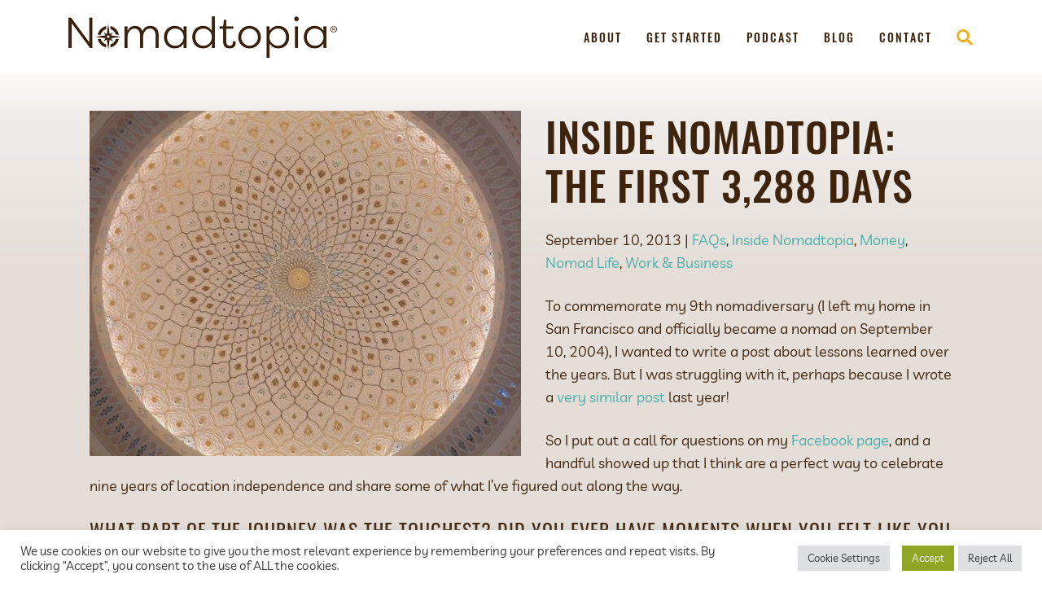

--- FILE ---
content_type: text/html; charset=UTF-8
request_url: https://www.nomadtopia.com/first-3288-days/
body_size: 19154
content:
<!DOCTYPE html><html lang="en-US"><head><meta charset="UTF-8" /><meta name='viewport' content='width=device-width, initial-scale=1.0' /><meta http-equiv='X-UA-Compatible' content='IE=edge' /><link rel="profile" href="https://gmpg.org/xfn/11" /> <script>var et_site_url='https://www.nomadtopia.com';var et_post_id='3658';function et_core_page_resource_fallback(a,b){"undefined"===typeof b&&(b=a.sheet.cssRules&&0===a.sheet.cssRules.length);b&&(a.onerror=null,a.onload=null,a.href?a.href=et_site_url+"/?et_core_page_resource="+a.id+et_post_id:a.src&&(a.src=et_site_url+"/?et_core_page_resource="+a.id+et_post_id))} </script><meta name='robots' content='index, follow, max-image-preview:large, max-snippet:-1, max-video-preview:-1' /> <!-- This site is optimized with the Yoast SEO plugin v26.5 - https://yoast.com/wordpress/plugins/seo/ --><title>Inside Nomadtopia: The First 3,288 Days - Nomadtopia</title><link rel="preconnect" href="https://fonts.gstatic.com/" crossorigin/><link rel="preconnect" href="https://fonts.googleapis.com"/><style type="text/css">@font-face {
 font-family: 'Open Sans';
 font-style: normal;
 font-weight: 400;
 font-stretch: normal;
 font-display: swap;
 src: url(https://fonts.gstatic.com/s/opensans/v44/memSYaGs126MiZpBA-UvWbX2vVnXBbObj2OVZyOOSr4dVJWUgsjZ0B4gaVc.ttf) format('truetype');
}
@font-face {
 font-family: 'Open Sans';
 font-style: normal;
 font-weight: 700;
 font-stretch: normal;
 font-display: swap;
 src: url(https://fonts.gstatic.com/s/opensans/v44/memSYaGs126MiZpBA-UvWbX2vVnXBbObj2OVZyOOSr4dVJWUgsg-1x4gaVc.ttf) format('truetype');
}
@font-face {
 font-family: 'Oswald';
 font-style: normal;
 font-weight: 500;
 font-display: swap;
 src: url(https://fonts.gstatic.com/s/oswald/v57/TK3_WkUHHAIjg75cFRf3bXL8LICs18NvsUZiYA.ttf) format('truetype');
} </style><link rel="stylesheet" id="siteground-optimizer-combined-css-57d5126814ed1a36c786c691b05016b9" href="https://www.nomadtopia.com/wp-content/uploads/siteground-optimizer-assets/siteground-optimizer-combined-css-57d5126814ed1a36c786c691b05016b9.css" media="all" /><link rel="canonical" href="https://www.nomadtopia.com/first-3288-days/" /><meta property="og:locale" content="en_US" /><meta property="og:type" content="article" /><meta property="og:title" content="Inside Nomadtopia: The First 3,288 Days - Nomadtopia" /><meta property="og:description" content="Answers to some FAQs to celebrate nine years of location independence and share some of what I&#039;ve figured out along the way." /><meta property="og:url" content="https://www.nomadtopia.com/first-3288-days/" /><meta property="og:site_name" content="Nomadtopia" /><meta property="article:published_time" content="2013-09-10T12:50:15+00:00" /><meta property="article:modified_time" content="2022-02-25T00:28:24+00:00" /><meta property="og:image" content="https://www.nomadtopia.com/wp-content/uploads/2013/09/IMG_20130811_171323.jpg" /><meta property="og:image:width" content="640" /><meta property="og:image:height" content="480" /><meta property="og:image:type" content="image/jpeg" /><meta name="author" content="Amy Scott" /><meta name="twitter:label1" content="Written by" /><meta name="twitter:data1" content="Amy Scott" /><meta name="twitter:label2" content="Est. reading time" /><meta name="twitter:data2" content="8 minutes" /> <script type="application/ld+json" class="yoast-schema-graph">{"@context":"https://schema.org","@graph":[{"@type":"WebPage","@id":"https://www.nomadtopia.com/first-3288-days/","url":"https://www.nomadtopia.com/first-3288-days/","name":"Inside Nomadtopia: The First 3,288 Days - Nomadtopia","isPartOf":{"@id":"https://www.nomadtopia.com/#website"},"primaryImageOfPage":{"@id":"https://www.nomadtopia.com/first-3288-days/#primaryimage"},"image":{"@id":"https://www.nomadtopia.com/first-3288-days/#primaryimage"},"thumbnailUrl":"https://www.nomadtopia.com/wp-content/uploads/2013/09/IMG_20130811_171323.jpg","datePublished":"2013-09-10T12:50:15+00:00","dateModified":"2022-02-25T00:28:24+00:00","author":{"@id":"https://www.nomadtopia.com/#/schema/person/828cd9de0539fd1dae733a99f5f573f8"},"breadcrumb":{"@id":"https://www.nomadtopia.com/first-3288-days/#breadcrumb"},"inLanguage":"en-US","potentialAction":[{"@type":"ReadAction","target":["https://www.nomadtopia.com/first-3288-days/"]}]},{"@type":"ImageObject","inLanguage":"en-US","@id":"https://www.nomadtopia.com/first-3288-days/#primaryimage","url":"https://www.nomadtopia.com/wp-content/uploads/2013/09/IMG_20130811_171323.jpg","contentUrl":"https://www.nomadtopia.com/wp-content/uploads/2013/09/IMG_20130811_171323.jpg","width":640,"height":480,"caption":"Ceiling dome at the Museum of Islamic Arts in Kuala Lumpur, Malaysia Photo by Amy Scott, all rights reserved"},{"@type":"BreadcrumbList","@id":"https://www.nomadtopia.com/first-3288-days/#breadcrumb","itemListElement":[{"@type":"ListItem","position":1,"name":"Home","item":"https://www.nomadtopia.com/"},{"@type":"ListItem","position":2,"name":"blog","item":"https://www.nomadtopia.com/blog2/"},{"@type":"ListItem","position":3,"name":"Inside Nomadtopia: The First 3,288 Days"}]},{"@type":"WebSite","@id":"https://www.nomadtopia.com/#website","url":"https://www.nomadtopia.com/","name":"Nomadtopia","description":"Location independence, long-term travel, and more","potentialAction":[{"@type":"SearchAction","target":{"@type":"EntryPoint","urlTemplate":"https://www.nomadtopia.com/?s={search_term_string}"},"query-input":{"@type":"PropertyValueSpecification","valueRequired":true,"valueName":"search_term_string"}}],"inLanguage":"en-US"},{"@type":"Person","@id":"https://www.nomadtopia.com/#/schema/person/828cd9de0539fd1dae733a99f5f573f8","name":"Amy Scott","image":{"@type":"ImageObject","inLanguage":"en-US","@id":"https://www.nomadtopia.com/#/schema/person/image/","url":"https://secure.gravatar.com/avatar/fe433d4939a1b0c0493f758b4ae1d1cc2e7bd66b96c8f4561308299d496c1626?s=96&d=mm&r=g","contentUrl":"https://secure.gravatar.com/avatar/fe433d4939a1b0c0493f758b4ae1d1cc2e7bd66b96c8f4561308299d496c1626?s=96&d=mm&r=g","caption":"Amy Scott"},"url":"https://www.nomadtopia.com/author/webnomad/"}]}</script> <!-- / Yoast SEO plugin. --><link rel='dns-prefetch' href='//fonts.googleapis.com' /><link href='https://fonts.gstatic.com' crossorigin rel='preconnect' /><link rel="alternate" type="application/rss+xml" title="Nomadtopia &raquo; Feed" href="https://www.nomadtopia.com/feed/" /><link rel="alternate" type="application/rss+xml" title="Nomadtopia &raquo; Comments Feed" href="https://www.nomadtopia.com/comments/feed/" /><link rel="alternate" title="oEmbed (JSON)" type="application/json+oembed" href="https://www.nomadtopia.com/wp-json/oembed/1.0/embed?url=https%3A%2F%2Fwww.nomadtopia.com%2Ffirst-3288-days%2F" /><link rel="alternate" title="oEmbed (XML)" type="text/xml+oembed" href="https://www.nomadtopia.com/wp-json/oembed/1.0/embed?url=https%3A%2F%2Fwww.nomadtopia.com%2Ffirst-3288-days%2F&#038;format=xml" /><link rel="preload" href="https://www.nomadtopia.com/wp-content/plugins/bb-plugin/fonts/fontawesome/5.15.4/webfonts/fa-solid-900.woff2" as="font" type="font/woff2" crossorigin="anonymous"><link rel="preload" href="https://www.nomadtopia.com/wp-content/plugins/bb-plugin/fonts/fontawesome/5.15.4/webfonts/fa-regular-400.woff2" as="font" type="font/woff2" crossorigin="anonymous"><link rel="preload" href="https://www.nomadtopia.com/wp-content/plugins/bb-plugin/fonts/fontawesome/5.15.4/webfonts/fa-brands-400.woff2" as="font" type="font/woff2" crossorigin="anonymous"> <style id='wp-img-auto-sizes-contain-inline-css'> img:is([sizes=auto i],[sizes^="auto," i]){contain-intrinsic-size:3000px 1500px}
/*# sourceURL=wp-img-auto-sizes-contain-inline-css */ </style> <style id='classic-theme-styles-inline-css'> /*! This file is auto-generated */
.wp-block-button__link{color:#fff;background-color:#32373c;border-radius:9999px;box-shadow:none;text-decoration:none;padding:calc(.667em + 2px) calc(1.333em + 2px);font-size:1.125em}.wp-block-file__button{background:#32373c;color:#fff;text-decoration:none}
/*# sourceURL=/wp-includes/css/classic-themes.min.css */ </style> <style id='wp-block-button-inline-css'> .wp-block-button__link{align-content:center;box-sizing:border-box;cursor:pointer;display:inline-block;height:100%;text-align:center;word-break:break-word}.wp-block-button__link.aligncenter{text-align:center}.wp-block-button__link.alignright{text-align:right}:where(.wp-block-button__link){border-radius:9999px;box-shadow:none;padding:calc(.667em + 2px) calc(1.333em + 2px);text-decoration:none}.wp-block-button[style*=text-decoration] .wp-block-button__link{text-decoration:inherit}.wp-block-buttons>.wp-block-button.has-custom-width{max-width:none}.wp-block-buttons>.wp-block-button.has-custom-width .wp-block-button__link{width:100%}.wp-block-buttons>.wp-block-button.has-custom-font-size .wp-block-button__link{font-size:inherit}.wp-block-buttons>.wp-block-button.wp-block-button__width-25{width:calc(25% - var(--wp--style--block-gap, .5em)*.75)}.wp-block-buttons>.wp-block-button.wp-block-button__width-50{width:calc(50% - var(--wp--style--block-gap, .5em)*.5)}.wp-block-buttons>.wp-block-button.wp-block-button__width-75{width:calc(75% - var(--wp--style--block-gap, .5em)*.25)}.wp-block-buttons>.wp-block-button.wp-block-button__width-100{flex-basis:100%;width:100%}.wp-block-buttons.is-vertical>.wp-block-button.wp-block-button__width-25{width:25%}.wp-block-buttons.is-vertical>.wp-block-button.wp-block-button__width-50{width:50%}.wp-block-buttons.is-vertical>.wp-block-button.wp-block-button__width-75{width:75%}.wp-block-button.is-style-squared,.wp-block-button__link.wp-block-button.is-style-squared{border-radius:0}.wp-block-button.no-border-radius,.wp-block-button__link.no-border-radius{border-radius:0!important}:root :where(.wp-block-button .wp-block-button__link.is-style-outline),:root :where(.wp-block-button.is-style-outline>.wp-block-button__link){border:2px solid;padding:.667em 1.333em}:root :where(.wp-block-button .wp-block-button__link.is-style-outline:not(.has-text-color)),:root :where(.wp-block-button.is-style-outline>.wp-block-button__link:not(.has-text-color)){color:currentColor}:root :where(.wp-block-button .wp-block-button__link.is-style-outline:not(.has-background)),:root :where(.wp-block-button.is-style-outline>.wp-block-button__link:not(.has-background)){background-color:initial;background-image:none}
/*# sourceURL=https://www.nomadtopia.com/wp-includes/blocks/button/style.min.css */ </style> <script src="https://www.nomadtopia.com/wp-includes/js/jquery/jquery.min.js" id="jquery-core-js"></script> <script src="https://www.nomadtopia.com/wp-includes/js/jquery/jquery-migrate.min.js" id="jquery-migrate-js"></script> <script id="cookie-law-info-js-extra"> var Cli_Data = {"nn_cookie_ids":[],"cookielist":[],"non_necessary_cookies":[],"ccpaEnabled":"1","ccpaRegionBased":"","ccpaBarEnabled":"1","strictlyEnabled":["necessary","obligatoire"],"ccpaType":"ccpa_gdpr","js_blocking":"1","custom_integration":"","triggerDomRefresh":"","secure_cookies":""};
var cli_cookiebar_settings = {"animate_speed_hide":"500","animate_speed_show":"500","background":"#FFF","border":"#b1a6a6c2","border_on":"","button_1_button_colour":"#8fa624","button_1_button_hover":"#72851d","button_1_link_colour":"#fff","button_1_as_button":"1","button_1_new_win":"","button_2_button_colour":"#333","button_2_button_hover":"#292929","button_2_link_colour":"#444","button_2_as_button":"","button_2_hidebar":"","button_3_button_colour":"#dedfe0","button_3_button_hover":"#b2b2b3","button_3_link_colour":"#333333","button_3_as_button":"1","button_3_new_win":"","button_4_button_colour":"#dedfe0","button_4_button_hover":"#b2b2b3","button_4_link_colour":"#333333","button_4_as_button":"1","button_7_button_colour":"#8fa624","button_7_button_hover":"#72851d","button_7_link_colour":"#fff","button_7_as_button":"1","button_7_new_win":"","font_family":"inherit","header_fix":"","notify_animate_hide":"1","notify_animate_show":"","notify_div_id":"#cookie-law-info-bar","notify_position_horizontal":"right","notify_position_vertical":"bottom","scroll_close":"","scroll_close_reload":"","accept_close_reload":"","reject_close_reload":"","showagain_tab":"","showagain_background":"#fff","showagain_border":"#000","showagain_div_id":"#cookie-law-info-again","showagain_x_position":"100px","text":"#333333","show_once_yn":"","show_once":"10000","logging_on":"","as_popup":"","popup_overlay":"1","bar_heading_text":"","cookie_bar_as":"banner","popup_showagain_position":"bottom-right","widget_position":"left"};
var log_object = {"ajax_url":"https://www.nomadtopia.com/wp-admin/admin-ajax.php"};
//# sourceURL=cookie-law-info-js-extra </script> <script src="https://www.nomadtopia.com/wp-content/plugins/cookie-law-info/legacy/public/js/cookie-law-info-public.js" id="cookie-law-info-js"></script> <script id="cookie-law-info-ccpa-js-extra"> var ccpa_data = {"opt_out_prompt":"Do you really wish to opt out?","opt_out_confirm":"Confirm","opt_out_cancel":"Cancel"};
//# sourceURL=cookie-law-info-ccpa-js-extra </script> <script src="https://www.nomadtopia.com/wp-content/plugins/cookie-law-info/legacy/admin/modules/ccpa/assets/js/cookie-law-info-ccpa.js" id="cookie-law-info-ccpa-js"></script><link rel="https://api.w.org/" href="https://www.nomadtopia.com/wp-json/" /><link rel="alternate" title="JSON" type="application/json" href="https://www.nomadtopia.com/wp-json/wp/v2/posts/3658" /><link rel="EditURI" type="application/rsd+xml" title="RSD" href="https://www.nomadtopia.com/xmlrpc.php?rsd" /><meta name="generator" content="WordPress 6.9" /><link rel='shortlink' href='https://www.nomadtopia.com/?p=3658' /> <!-- Global site tag (gtag.js) - Google Analytics --> <script type="text/plain" data-cli-class="cli-blocker-script"  data-cli-script-type="analytics" data-cli-block="true"  data-cli-element-position="head" async src="https://www.googletagmanager.com/gtag/js?id=UA-18136196-2"></script> <script type="text/plain" data-cli-class="cli-blocker-script"  data-cli-script-type="analytics" data-cli-block="true"  data-cli-element-position="head"> window.dataLayer = window.dataLayer || [];
 function gtag(){dataLayer.push(arguments);}
 gtag('js', new Date());
 gtag('config', 'UA-18136196-2'); </script> <style type="text/css" id="et-social-custom-css"> .et_monarch .et_social_inline .et_social_circle .et_social_icons_container li i, .et_monarch .et_social_inline li { background: #ebb72b; } .et_monarch .et_social_inline .et_social_circle .et_social_icons_container li:hover i, .et_monarch .et_social_inline .et_social_rounded .et_social_icons_container li:hover, .et_monarch .et_social_inline .et_social_rectangle .et_social_icons_container li:hover { background: #c08f00 !important; } .et_monarch .et_social_inline .et_social_icons_container li i, .et_monarch .et_social_inline .et_social_count, .et_monarch .et_social_inline .et_social_networkname { color: #ffffff; } .et_monarch .et_social_inline .et_social_icons_container li:hover i, .et_monarch .et_social_inline .et_social_icons_container li:hover .et_social_count, .et_monarch .et_social_inline .et_social_icons_container li:hover .et_social_networkname { color: #ffffff !important; } </style><link rel="preload" href="https://www.nomadtopia.com/wp-content/plugins/monarch/core/admin/fonts/modules.ttf" as="font" crossorigin="anonymous"><!-- Clicky Web Analytics - https://clicky.com, WordPress Plugin by Yoast - https://yoast.com/wordpress/plugins/clicky/ --><script> var clicky_site_ids = clicky_site_ids || [];
 clicky_site_ids.push("66630937"); </script> <script async src="//static.getclicky.com/js"></script><link rel="icon" href="https://www.nomadtopia.com/wp-content/uploads/2022/01/nomadtopia-favicon.png" sizes="32x32" /><link rel="icon" href="https://www.nomadtopia.com/wp-content/uploads/2022/01/nomadtopia-favicon.png" sizes="192x192" /><link rel="apple-touch-icon" href="https://www.nomadtopia.com/wp-content/uploads/2022/01/nomadtopia-favicon.png" /><meta name="msapplication-TileImage" content="https://www.nomadtopia.com/wp-content/uploads/2022/01/nomadtopia-favicon.png" /> <script id="fl-theme-custom-js">jQuery(document).ready(function() {
 jQuery('.fl-search-text').click(function() {
 jQuery(this).stopPropagation();
 });
});</script> <!-- Global site tag (gtag.js) - Google Analytics --> <script async src="https://www.googletagmanager.com/gtag/js?id=UA-224319189-1"></script> <script> window.dataLayer = window.dataLayer || [];
 function gtag(){dataLayer.push(arguments);}
 gtag('js', new Date());
 gtag('config', 'UA-224319189-1'); </script><meta name="p:domain_verify" content="78908dafeb6679a1899d32f4176ebfcb"/> <!-- MailerLite Universal --> <script> (function(w,d,e,u,f,l,n){w[f]=w[f]||function(){(w[f].q=w[f].q||[])
 .push(arguments);},l=d.createElement(e),l.async=1,l.src=u,
 n=d.getElementsByTagName(e)[0],n.parentNode.insertBefore(l,n);})
 (window,document,'script','https://assets.mailerlite.com/js/universal.js','ml');
 ml('account', '667117'); </script> <!-- End MailerLite Universal --> <style id='global-styles-inline-css'> :root{--wp--preset--aspect-ratio--square: 1;--wp--preset--aspect-ratio--4-3: 4/3;--wp--preset--aspect-ratio--3-4: 3/4;--wp--preset--aspect-ratio--3-2: 3/2;--wp--preset--aspect-ratio--2-3: 2/3;--wp--preset--aspect-ratio--16-9: 16/9;--wp--preset--aspect-ratio--9-16: 9/16;--wp--preset--color--black: #000000;--wp--preset--color--cyan-bluish-gray: #abb8c3;--wp--preset--color--white: #ffffff;--wp--preset--color--pale-pink: #f78da7;--wp--preset--color--vivid-red: #cf2e2e;--wp--preset--color--luminous-vivid-orange: #ff6900;--wp--preset--color--luminous-vivid-amber: #fcb900;--wp--preset--color--light-green-cyan: #7bdcb5;--wp--preset--color--vivid-green-cyan: #00d084;--wp--preset--color--pale-cyan-blue: #8ed1fc;--wp--preset--color--vivid-cyan-blue: #0693e3;--wp--preset--color--vivid-purple: #9b51e0;--wp--preset--color--fl-heading-text: #3e240d;--wp--preset--color--fl-body-bg: #ffffff;--wp--preset--color--fl-body-text: #3e240d;--wp--preset--color--fl-accent: #4aaea9;--wp--preset--color--fl-accent-hover: #07817d;--wp--preset--color--fl-topbar-bg: #563922;--wp--preset--color--fl-topbar-text: #ffffff;--wp--preset--color--fl-topbar-link: #ffffff;--wp--preset--color--fl-topbar-hover: #eae5e0;--wp--preset--color--fl-header-bg: #ffffff;--wp--preset--color--fl-header-text: #3e240d;--wp--preset--color--fl-header-link: #3e240d;--wp--preset--color--fl-header-hover: #ebb42f;--wp--preset--color--fl-nav-bg: #ffffff;--wp--preset--color--fl-nav-link: #3e240d;--wp--preset--color--fl-nav-hover: #563922;--wp--preset--color--fl-content-bg: #ffffff;--wp--preset--color--fl-footer-widgets-bg: #ffffff;--wp--preset--color--fl-footer-widgets-text: #000000;--wp--preset--color--fl-footer-widgets-link: #428bca;--wp--preset--color--fl-footer-widgets-hover: #428bca;--wp--preset--color--fl-footer-bg: #ffffff;--wp--preset--color--fl-footer-text: #000000;--wp--preset--color--fl-footer-link: #428bca;--wp--preset--color--fl-footer-hover: #428bca;--wp--preset--gradient--vivid-cyan-blue-to-vivid-purple: linear-gradient(135deg,rgb(6,147,227) 0%,rgb(155,81,224) 100%);--wp--preset--gradient--light-green-cyan-to-vivid-green-cyan: linear-gradient(135deg,rgb(122,220,180) 0%,rgb(0,208,130) 100%);--wp--preset--gradient--luminous-vivid-amber-to-luminous-vivid-orange: linear-gradient(135deg,rgb(252,185,0) 0%,rgb(255,105,0) 100%);--wp--preset--gradient--luminous-vivid-orange-to-vivid-red: linear-gradient(135deg,rgb(255,105,0) 0%,rgb(207,46,46) 100%);--wp--preset--gradient--very-light-gray-to-cyan-bluish-gray: linear-gradient(135deg,rgb(238,238,238) 0%,rgb(169,184,195) 100%);--wp--preset--gradient--cool-to-warm-spectrum: linear-gradient(135deg,rgb(74,234,220) 0%,rgb(151,120,209) 20%,rgb(207,42,186) 40%,rgb(238,44,130) 60%,rgb(251,105,98) 80%,rgb(254,248,76) 100%);--wp--preset--gradient--blush-light-purple: linear-gradient(135deg,rgb(255,206,236) 0%,rgb(152,150,240) 100%);--wp--preset--gradient--blush-bordeaux: linear-gradient(135deg,rgb(254,205,165) 0%,rgb(254,45,45) 50%,rgb(107,0,62) 100%);--wp--preset--gradient--luminous-dusk: linear-gradient(135deg,rgb(255,203,112) 0%,rgb(199,81,192) 50%,rgb(65,88,208) 100%);--wp--preset--gradient--pale-ocean: linear-gradient(135deg,rgb(255,245,203) 0%,rgb(182,227,212) 50%,rgb(51,167,181) 100%);--wp--preset--gradient--electric-grass: linear-gradient(135deg,rgb(202,248,128) 0%,rgb(113,206,126) 100%);--wp--preset--gradient--midnight: linear-gradient(135deg,rgb(2,3,129) 0%,rgb(40,116,252) 100%);--wp--preset--font-size--small: 13px;--wp--preset--font-size--medium: 20px;--wp--preset--font-size--large: 36px;--wp--preset--font-size--x-large: 42px;--wp--preset--spacing--20: 0.44rem;--wp--preset--spacing--30: 0.67rem;--wp--preset--spacing--40: 1rem;--wp--preset--spacing--50: 1.5rem;--wp--preset--spacing--60: 2.25rem;--wp--preset--spacing--70: 3.38rem;--wp--preset--spacing--80: 5.06rem;--wp--preset--shadow--natural: 6px 6px 9px rgba(0, 0, 0, 0.2);--wp--preset--shadow--deep: 12px 12px 50px rgba(0, 0, 0, 0.4);--wp--preset--shadow--sharp: 6px 6px 0px rgba(0, 0, 0, 0.2);--wp--preset--shadow--outlined: 6px 6px 0px -3px rgb(255, 255, 255), 6px 6px rgb(0, 0, 0);--wp--preset--shadow--crisp: 6px 6px 0px rgb(0, 0, 0);}:where(.is-layout-flex){gap: 0.5em;}:where(.is-layout-grid){gap: 0.5em;}body .is-layout-flex{display: flex;}.is-layout-flex{flex-wrap: wrap;align-items: center;}.is-layout-flex > :is(*, div){margin: 0;}body .is-layout-grid{display: grid;}.is-layout-grid > :is(*, div){margin: 0;}:where(.wp-block-columns.is-layout-flex){gap: 2em;}:where(.wp-block-columns.is-layout-grid){gap: 2em;}:where(.wp-block-post-template.is-layout-flex){gap: 1.25em;}:where(.wp-block-post-template.is-layout-grid){gap: 1.25em;}.has-black-color{color: var(--wp--preset--color--black) !important;}.has-cyan-bluish-gray-color{color: var(--wp--preset--color--cyan-bluish-gray) !important;}.has-white-color{color: var(--wp--preset--color--white) !important;}.has-pale-pink-color{color: var(--wp--preset--color--pale-pink) !important;}.has-vivid-red-color{color: var(--wp--preset--color--vivid-red) !important;}.has-luminous-vivid-orange-color{color: var(--wp--preset--color--luminous-vivid-orange) !important;}.has-luminous-vivid-amber-color{color: var(--wp--preset--color--luminous-vivid-amber) !important;}.has-light-green-cyan-color{color: var(--wp--preset--color--light-green-cyan) !important;}.has-vivid-green-cyan-color{color: var(--wp--preset--color--vivid-green-cyan) !important;}.has-pale-cyan-blue-color{color: var(--wp--preset--color--pale-cyan-blue) !important;}.has-vivid-cyan-blue-color{color: var(--wp--preset--color--vivid-cyan-blue) !important;}.has-vivid-purple-color{color: var(--wp--preset--color--vivid-purple) !important;}.has-black-background-color{background-color: var(--wp--preset--color--black) !important;}.has-cyan-bluish-gray-background-color{background-color: var(--wp--preset--color--cyan-bluish-gray) !important;}.has-white-background-color{background-color: var(--wp--preset--color--white) !important;}.has-pale-pink-background-color{background-color: var(--wp--preset--color--pale-pink) !important;}.has-vivid-red-background-color{background-color: var(--wp--preset--color--vivid-red) !important;}.has-luminous-vivid-orange-background-color{background-color: var(--wp--preset--color--luminous-vivid-orange) !important;}.has-luminous-vivid-amber-background-color{background-color: var(--wp--preset--color--luminous-vivid-amber) !important;}.has-light-green-cyan-background-color{background-color: var(--wp--preset--color--light-green-cyan) !important;}.has-vivid-green-cyan-background-color{background-color: var(--wp--preset--color--vivid-green-cyan) !important;}.has-pale-cyan-blue-background-color{background-color: var(--wp--preset--color--pale-cyan-blue) !important;}.has-vivid-cyan-blue-background-color{background-color: var(--wp--preset--color--vivid-cyan-blue) !important;}.has-vivid-purple-background-color{background-color: var(--wp--preset--color--vivid-purple) !important;}.has-black-border-color{border-color: var(--wp--preset--color--black) !important;}.has-cyan-bluish-gray-border-color{border-color: var(--wp--preset--color--cyan-bluish-gray) !important;}.has-white-border-color{border-color: var(--wp--preset--color--white) !important;}.has-pale-pink-border-color{border-color: var(--wp--preset--color--pale-pink) !important;}.has-vivid-red-border-color{border-color: var(--wp--preset--color--vivid-red) !important;}.has-luminous-vivid-orange-border-color{border-color: var(--wp--preset--color--luminous-vivid-orange) !important;}.has-luminous-vivid-amber-border-color{border-color: var(--wp--preset--color--luminous-vivid-amber) !important;}.has-light-green-cyan-border-color{border-color: var(--wp--preset--color--light-green-cyan) !important;}.has-vivid-green-cyan-border-color{border-color: var(--wp--preset--color--vivid-green-cyan) !important;}.has-pale-cyan-blue-border-color{border-color: var(--wp--preset--color--pale-cyan-blue) !important;}.has-vivid-cyan-blue-border-color{border-color: var(--wp--preset--color--vivid-cyan-blue) !important;}.has-vivid-purple-border-color{border-color: var(--wp--preset--color--vivid-purple) !important;}.has-vivid-cyan-blue-to-vivid-purple-gradient-background{background: var(--wp--preset--gradient--vivid-cyan-blue-to-vivid-purple) !important;}.has-light-green-cyan-to-vivid-green-cyan-gradient-background{background: var(--wp--preset--gradient--light-green-cyan-to-vivid-green-cyan) !important;}.has-luminous-vivid-amber-to-luminous-vivid-orange-gradient-background{background: var(--wp--preset--gradient--luminous-vivid-amber-to-luminous-vivid-orange) !important;}.has-luminous-vivid-orange-to-vivid-red-gradient-background{background: var(--wp--preset--gradient--luminous-vivid-orange-to-vivid-red) !important;}.has-very-light-gray-to-cyan-bluish-gray-gradient-background{background: var(--wp--preset--gradient--very-light-gray-to-cyan-bluish-gray) !important;}.has-cool-to-warm-spectrum-gradient-background{background: var(--wp--preset--gradient--cool-to-warm-spectrum) !important;}.has-blush-light-purple-gradient-background{background: var(--wp--preset--gradient--blush-light-purple) !important;}.has-blush-bordeaux-gradient-background{background: var(--wp--preset--gradient--blush-bordeaux) !important;}.has-luminous-dusk-gradient-background{background: var(--wp--preset--gradient--luminous-dusk) !important;}.has-pale-ocean-gradient-background{background: var(--wp--preset--gradient--pale-ocean) !important;}.has-electric-grass-gradient-background{background: var(--wp--preset--gradient--electric-grass) !important;}.has-midnight-gradient-background{background: var(--wp--preset--gradient--midnight) !important;}.has-small-font-size{font-size: var(--wp--preset--font-size--small) !important;}.has-medium-font-size{font-size: var(--wp--preset--font-size--medium) !important;}.has-large-font-size{font-size: var(--wp--preset--font-size--large) !important;}.has-x-large-font-size{font-size: var(--wp--preset--font-size--x-large) !important;}
/*# sourceURL=global-styles-inline-css */ </style></head><body class="wp-singular post-template-default single single-post postid-3658 single-format-standard wp-theme-bb-theme wp-child-theme-nomadtopia fl-builder-2-9-4 fl-themer-1-5-2 fl-theme-1-7-18-1 fl-no-js fl-theme-builder-footer fl-theme-builder-footer-footer fl-theme-builder-singular fl-theme-builder-singular-blog-post et_monarch fl-framework-base fl-preset-default fl-full-width fl-has-sidebar fl-nav-mobile-offcanvas fl-offcanvas-overlay-right fl-fixed-header fl-search-active fl-submenu-indicator" itemscope="itemscope" itemtype="https://schema.org/WebPage"> <a aria-label="Skip to content" class="fl-screen-reader-text" href="#fl-main-content">Skip to content</a><div class="fl-page"><header class="fl-page-header fl-page-header-primary fl-page-nav-right fl-page-nav-toggle-icon fl-page-nav-toggle-visible-medium-mobile" itemscope="itemscope" itemtype="https://schema.org/WPHeader"  role="banner"><div class="fl-page-header-wrap"><div class="fl-page-header-container container"><div class="fl-page-header-row row"><div class="col-sm-12 col-md-4 fl-page-header-logo-col"><div class="fl-page-header-logo" itemscope="itemscope" itemtype="https://schema.org/Organization"> <a href="https://www.nomadtopia.com/" itemprop="url"><img class="fl-logo-img" loading="false" data-no-lazy="1"   itemscope itemtype="https://schema.org/ImageObject" src="https://www.nomadtopia.com/wp-content/uploads/2022/08/nomadtopia-logo-registered.png" data-retina="" title="" width="330" data-width="330" height="51" data-height="51" alt="Nomadtopia" /><meta itemprop="name" content="Nomadtopia" /></a></div></div><div class="col-sm-12 col-md-8 fl-page-nav-col"><div class="fl-page-nav-wrap"><nav class="fl-page-nav fl-nav navbar navbar-default navbar-expand-md" aria-label="Header Menu" itemscope="itemscope" itemtype="https://schema.org/SiteNavigationElement" role="navigation"> <button type="button" class="navbar-toggle navbar-toggler" data-toggle="collapse" data-target=".fl-page-nav-collapse"> <span><i class="fas fa-bars" aria-hidden="true"></i><span class="sr-only">Menu</span></span> </button><div class="fl-page-nav-collapse collapse navbar-collapse"><ul id="menu-nomadtopia-menu" class="nav navbar-nav navbar-right menu fl-theme-menu"><li id="menu-item-2221" class="menu-item menu-item-type-post_type menu-item-object-page menu-item-2221 nav-item"><a href="https://www.nomadtopia.com/about/" class="nav-link">About</a></li><li id="menu-item-14327" class="menu-item menu-item-type-post_type menu-item-object-page menu-item-14327 nav-item"><a href="https://www.nomadtopia.com/get-started/" class="nav-link">Get Started</a></li><li id="menu-item-5861" class="menu-item menu-item-type-post_type menu-item-object-page menu-item-5861 nav-item"><a href="https://www.nomadtopia.com/podcast/" class="nav-link">Podcast</a></li><li id="menu-item-12943" class="menu-item menu-item-type-post_type menu-item-object-page menu-item-12943 nav-item"><a href="https://www.nomadtopia.com/blog/" class="nav-link">Blog</a></li><li id="menu-item-2862" class="menu-item menu-item-type-post_type menu-item-object-page menu-item-2862 nav-item"><a href="https://www.nomadtopia.com/contact/" class="nav-link">Contact</a></li></ul><div class="fl-page-nav-search"> <a href="#" class="fas fa-search" aria-label="Search" aria-expanded="false" aria-haspopup="true" id='flsearchform'></a><form method="get" role="search" aria-label="Search" action="https://www.nomadtopia.com/" title="Type and press Enter to search."> <input type="search" class="fl-search-input form-control" name="s" placeholder="Search" value="" aria-labelledby="flsearchform" /></form></div></div></nav></div></div></div></div></div></header><!-- .fl-page-header --><div id="fl-main-content" class="fl-page-content" itemprop="mainContentOfPage" role="main"><div class="fl-builder-content fl-builder-content-14850 fl-builder-global-templates-locked" data-post-id="14850"><div class="fl-row fl-row-fixed-width fl-row-bg-none fl-node-3lk2zo6d5fc0 fl-row-default-height fl-row-align-center" data-node="3lk2zo6d5fc0"><div class="fl-row-content-wrap"><div class="fl-row-content fl-row-fixed-width fl-node-content"><div class="fl-col-group fl-node-b7p0sg92hldi" data-node="b7p0sg92hldi"><div class="fl-col fl-node-jo3rt2mhzau1 fl-col-bg-color" data-node="jo3rt2mhzau1"><div class="fl-col-content fl-node-content"><div class="fl-module fl-module-rich-text fl-node-avnu8riz674l blogpost ptxt" data-node="avnu8riz674l"><div class="fl-module-content fl-node-content"><div class="fl-rich-text"><p></p><div class="featimg"><img width="600" height="480" src="https://www.nomadtopia.com/wp-content/uploads/2013/09/IMG_20130811_171323-600x480.jpg" class=" wp-post-image" alt="" itemprop="image" decoding="async" srcset="https://www.nomadtopia.com/wp-content/uploads/2013/09/IMG_20130811_171323-600x480.jpg 600w, https://www.nomadtopia.com/wp-content/uploads/2013/09/IMG_20130811_171323-177x142.jpg 177w, https://www.nomadtopia.com/wp-content/uploads/2013/09/IMG_20130811_171323-147x118.jpg 147w" sizes="(max-width: 600px) 100vw, 600px" /></div><p></p><h2>Inside Nomadtopia: The First 3,288 Days</h2><p>September 10, 2013 | <a href="https://www.nomadtopia.com/category/life/faqs/" rel="tag" class="faqs">FAQs</a>, <a href="https://www.nomadtopia.com/category/inside-nomadtopia/" rel="tag" class="inside-nomadtopia">Inside Nomadtopia</a>, <a href="https://www.nomadtopia.com/category/money/" rel="tag" class="money">Money</a>, <a href="https://www.nomadtopia.com/category/life/" rel="tag" class="life">Nomad Life</a>, <a href="https://www.nomadtopia.com/category/work/" rel="tag" class="work">Work &amp; Business</a></p><div class="blogpost"><p>To commemorate my 9th nomadiversary (I left my home in San Francisco and officially became a nomad on September 10, 2004), I wanted to write a post about lessons learned over the years. But I was struggling with it, perhaps because I wrote a <a title="9 Things I’ve Learned in 8 Years as a Nomad" href="https://www.nomadtopia.com/9-things-ive-learned-in-8-years-as-a-nomad/">very similar post</a> last year!</p><p>So I put out a call for questions on my <a href="http://facebook.com/nomadtopia">Facebook page</a>, and a handful showed up that I think are a perfect way to celebrate nine years of location independence and share some of what I&#8217;ve figured out along the way.</p><h4>What part of the journey was the toughest? Did you ever have moments when you felt like you needed or wanted to stop?</h4><p>There have been a lot of difficult moments where I wasn&#8217;t sure how things were going to turn out. I don&#8217;t think I&#8217;ve ever felt like I wanted to stop entirely (which to me would mean getting a &#8220;regular&#8221; job again), but <strong>there have been times where I&#8217;ve slowed down to figure out what&#8217;s next</strong> or just to take a break from moving around so much.</p><p>Eventually, I&#8217;m able to regroup, identify what I want and what needs to change (if anything), and head off in that direction. Through it all, <strong>I stay focused on my core value of creating (and maintaining) freedom in my life, which has guided every decision.</strong></p><p>One of the toughest times was in 2006. After my round-the-world trip I moved to LA for a relationship, and when that didn&#8217;t work out, <strong>I had no idea where to go or what to do</strong>. I knew I wanted to leave the country again, but I didn&#8217;t have the money, so I ended up selling almost everything I had left and driving across the country, figuring I&#8217;d regroup closer to family while I plotted my next move.</p><p>On the way, I got in an accident and my car was totaled, so <strong>I ended up at my parents&#8217; house in semi-rural New Jersey with no car and little money</strong>. I stayed with them for six months while I worked on my business, then I got antsy and moved to Philadelphia, where I had to get a part-time job to pay the rent, so I could save my freelance income for my move abroad.</p><p>While living in Philadelphia, <strong>I became even more determined to leave the country, because I was (mostly) surrounded by people who didn&#8217;t get why I wanted to do something crazy like move to Argentina</strong>. I&#8217;ve certainly found myself in other places I didn&#8217;t want to be (like a smaller town in Argentina, where I realized I preferred the big city), but staying flexible has always allowed me to make a change when things weren&#8217;t going the way I&#8217;d like.</p><h4>Were there ever emergencies where you needed help?</h4><p>I think all my &#8220;emergencies&#8221; have been financial, and <strong>I&#8217;m lucky that my parents have been my biggest supporters all the way through</strong>. There have been a couple times when money has been tight and they&#8217;ve helped me out in one way or another. And, as I mentioned above, when I ended up at their house with no car and no plans, they were happy to have me stay with them for several months. (They&#8217;ve always been big on self-reliance, too, though, so I had to contribute to food and utilities while I was there!)</p><p>I certainly never expected to end up living with my parents in my thirties, but it was a good place to land, and I know that I still have that as a back-up option should I ever need it again.</p><p><strong>Believe me, I am far, far from a trust-fund kid</strong> or anything like that; I support myself financially 100 percent, but it means a lot to have family who support me and can loan me a couple hundred bucks if things get tight!</p><h4>Are there any people who have opposed your lifestyle choice?</h4><p>As you may have guessed by now, my immediate family is totally supportive of my lifestyle. I&#8217;m not sure all of my extended family understand it as well, but there aren&#8217;t any outspoken detractors, at least! I do have a few friends who&#8217;d rather I lived closer and give me a hard time sometimes, but <strong>in the end I think they&#8217;re able to just be happy that I&#8217;m happy</strong>.</p><h4>What have you learned about how &#8220;solid&#8221; your business needs to be, or how &#8220;secure&#8221; your financial situation needs to be, in order to go nomadic?</h4><p>When I first jumped ship in 2004, it was after spending 2.5 years saving money; at that point, <strong>having a secure financial situation was really important to me</strong>, so I waited to quit my job until I had about $12,000 in the bank.</p><p>To some people, this actually might not sound like that much money, but <strong>I had <a title="How Much Money Do You Need for Your Ideal Lifestyle?" href="https://www.nomadtopia.com/how-much-money-do-you-need/">crunched some numbers</a> and determined that this would allow me to travel for about nine months without working</strong>. It did, and I even came home with enough money left to buy my first laptop and tide me over while I set up my <a href="http://nomadeditorial.com">first business</a>.</p><p>When I started my business,<strong> I didn&#8217;t have any other source of income</strong>, so it was pretty sink-or-swim from day one. And luckily, I&#8217;ve been swimming in one way or another ever since!</p><p>I did have a part-time job for the six months I lived in Philadelphia, and I took on some contract work in Buenos Aires one year, but other than that, <strong>my businesses have completely supported me since I started working for myself in 2005</strong>. I spent almost two years saving money and building my editing business to a point where I was sure I could keep things going from abroad, and off I went in 2007.</p><p>So to answer the question about how solid your business needs to be, or how secure your financial situation, I&#8217;d say <strong>it really depends on your risk tolerance</strong>!</p><p>For example, I did not want to be scrounging for money or worried about how I&#8217;d pay for a flight home while I was on my round-the-world trip, so <strong>I took the time to save enough so I could be confident that wouldn&#8217;t happen</strong>.</p><p><strong>I was determined to not go into debt because of my move to Argentina</strong>, so again, I saved up a couple months&#8217; cushion before I left.</p><p>Over time, though, it seems my risk tolerance has increased: After staying put (more or less) in Buenos Aires for quite a few years, <strong>my husband and I took off for Southeast Asia (where we are now) with much less of a financial cushion</strong> than I&#8217;m used to having, and after a few big months of travel expenses and less income than usual, there&#8217;s some credit card debt looming for the first time in a while. Knowing that I can make money along the way makes a big difference, but I&#8217;d still like to have more money in the bank.</p><p>I have yet to make more working for myself than I ever did as an employee, which might make the lifestyle sound less feasible, but I&#8217;ve been able to make it work by <strong>keeping my fixed expenses low</strong>; this makes my financial situation a lot more secure. I am always wary about adding new recurring expenses to my business or life until I&#8217;m sure I can afford it, because I don&#8217;t want to be stressed about paying for it every month.</p><p><strong>I know how much money I need to cover my basic expense</strong>s every month, and I do what I can to make sure there&#8217;s at least that much money coming in (or already in the bank).</p><p><strong>There have been ups and downs over the years, but I always manage to keep my head above water. </strong></p><p>And through it all, <strong>I&#8217;ve had enough money to continue to travel</strong>, <strong>invest</strong> in additional training and professional development, have lots of <strong>cool experiences</strong>, and even <strong>get married without going into debt</strong>.</p><p>Another factor in whether your business is solid enough to go nomadic is what &#8220;go nomadic&#8221; means to you. I&#8217;ve found that <strong>the more you move around, the more money you&#8217;ll spend and the harder it is to stay focused on work</strong>, so if you want to move around a lot, you&#8217;ll be better off having a more established business and more money in the bank.</p><h4>Was there a turning point where you knew this would be a stable lifestyle for you?</h4><p><strong>&#8220;Stability&#8221; is a nebulous concept&#8230; I would say my lifestyle is <em>sustainable,</em> because I&#8217;ve been doing it for nine years, but I wouldn&#8217;t necessarily say it&#8217;s stable!</strong> To me, each year I am able to support myself is additional confirmation that this lifestyle is doable.</p><p>As I described above, I continue to have ups and downs in income and financial stability. <strong>I know that I can handle whatever comes my way</strong>, but I&#8217;m also working to increase my income (and, therefore, that sense of stability). I do feel stable in the sense that <strong>I have more control over my destiny</strong> (where I am, how much I earn and how, and how I spend my time) than I ever did in my &#8220;old&#8221; life. In terms of the &#8220;nomad&#8221; part of it, I can make things as stable or unstable as I choose, and<strong> I love having the freedom</strong> to make that choice.</p><p><strong>Thanks to Jesicka and Rebecca for the questions!</strong> I hope my answers give you some more insight into what things are like in my own Nomadtopia and how things might unfold on your nomadic journey (of course, your choices and experience might be completely different!).</p><p><em>Photo credit: Ceiling dome at the Museum of Islamic Arts in Kuala Lumpur, Malaysia. Photo by Amy Scott, all rights reserved.</em></p> <!-- Kit append_form_to_content(): Kit Form ID 0 does not exist on Kit. Attempting fallback to Default Form. --><!-- Kit append_form_to_content(): Default Form: Kit Form ID 0 does not exist on Kit. --></div></div></div></div></div></div></div><div class="fl-col-group fl-node-btwjl4a9gfxc" data-node="btwjl4a9gfxc"><div class="fl-col fl-node-j8lmq5v01s7r fl-col-bg-color" data-node="j8lmq5v01s7r"><div class="fl-col-content fl-node-content"><div class="fl-module fl-module-html fl-node-5qlbu8g4ea6i" data-node="5qlbu8g4ea6i"><div class="fl-module-content fl-node-content"><div class="fl-html"></div></div></div></div></div></div><div class="fl-col-group fl-node-bxf842vruj7q" data-node="bxf842vruj7q"><div class="fl-col fl-node-t0yzekxoq1r5 fl-col-bg-color fl-col-has-cols" data-node="t0yzekxoq1r5"><div class="fl-col-content fl-node-content"><div class="fl-col-group fl-node-tzprb70j192q fl-col-group-nested" data-node="tzprb70j192q"><div class="fl-col fl-node-kc1mwzh7n6ed fl-col-bg-color" data-node="kc1mwzh7n6ed"><div class="fl-col-content fl-node-content"><div class="fl-module fl-module-rich-text fl-node-xrqu1vpoab96" data-node="xrqu1vpoab96"><div class="fl-module-content fl-node-content"><div class="fl-rich-text"></div></div></div></div></div></div></div></div></div></div></div></div><div class="fl-row fl-row-full-width fl-row-bg-photo fl-node-hzqwg3u5kjl2 fl-row-default-height fl-row-align-center post-footer" data-node="hzqwg3u5kjl2"><div class="fl-row-content-wrap"><div class="fl-row-content fl-row-fixed-width fl-node-content"><div class="fl-col-group fl-node-se7yaubnptr3" data-node="se7yaubnptr3"><div class="fl-col fl-node-nibr2l9v3up5 fl-col-bg-color fl-col-small" data-node="nibr2l9v3up5"><div class="fl-col-content fl-node-content"><div class="fl-module fl-module-photo fl-node-jycn2t50uf8g" data-node="jycn2t50uf8g"><div class="fl-module-content fl-node-content"><div class="fl-photo fl-photo-align-center" itemscope itemtype="https://schema.org/ImageObject"><div class="fl-photo-content fl-photo-img-png"> <img decoding="async" class="fl-photo-img wp-image-18132 size-full" src="https://www.nomadtopia.com/wp-content/uploads/2022/06/Nomadtopia-About.png" alt="Nomadtopia-About" itemprop="image" height="753" width="1226" title="Nomadtopia-About" srcset="https://www.nomadtopia.com/wp-content/uploads/2022/06/Nomadtopia-About.png 1226w, https://www.nomadtopia.com/wp-content/uploads/2022/06/Nomadtopia-About-300x184.png 300w, https://www.nomadtopia.com/wp-content/uploads/2022/06/Nomadtopia-About-1024x629.png 1024w, https://www.nomadtopia.com/wp-content/uploads/2022/06/Nomadtopia-About-150x92.png 150w, https://www.nomadtopia.com/wp-content/uploads/2022/06/Nomadtopia-About-768x472.png 768w" sizes="(max-width: 1226px) 100vw, 1226px" /></div></div></div></div></div></div><div class="fl-col fl-node-g5fezpjcox0b fl-col-bg-color" data-node="g5fezpjcox0b"><div class="fl-col-content fl-node-content"><div class="fl-module fl-module-rich-text fl-node-6pbewc72dms8" data-node="6pbewc72dms8"><div class="fl-module-content fl-node-content"><div class="fl-rich-text"><h4>Hi, I’m Amy!</h4><p>I’ve been location-independent since 2004, and after bouncing all over the world I’m currently based in central Mexico with my husband and our twin preschoolers. I founded Nomadtopia to help you create—and thrive in—the location-independent lifestyle that’s right for you.</p></div></div></div></div></div></div><div class="fl-col-group fl-node-1pu6mbgxnvfc" data-node="1pu6mbgxnvfc"><div class="fl-col fl-node-juv9wrmeftgc fl-col-bg-color" data-node="juv9wrmeftgc"><div class="fl-col-content fl-node-content"><div class="fl-module fl-module-html fl-node-iqmfsz60xucw" data-node="iqmfsz60xucw"><div class="fl-module-content fl-node-content"><div class="fl-html"><div class="et_social_inline et_social_mobile_on et_social_inline_custom"><div class="et_social_networks et_social_4col et_social_slide et_social_rounded et_social_top et_social_no_animation et_social_outer_dark"><ul class="et_social_icons_container"><li class="et_social_facebook"> <a href="http://www.facebook.com/sharer.php?u=https%3A%2F%2Fwww.nomadtopia.com%2Ffirst-3288-days%2F&#038;t=Inside%20Nomadtopia%3A%20The%20First%203%2C288%20Days" class="et_social_share" rel="nofollow" data-social_name="facebook" data-post_id="3658" data-social_type="share" data-location="inline"> <i class="et_social_icon et_social_icon_facebook"></i><span class="et_social_overlay"></span> </a></li><li class="et_social_twitter"> <a href="http://twitter.com/share?text=Inside%20Nomadtopia%3A%20The%20First%203%2C288%20Days&#038;url=https%3A%2F%2Fwww.nomadtopia.com%2Ffirst-3288-days%2F&#038;via=nomadamyscott" class="et_social_share" rel="nofollow" data-social_name="twitter" data-post_id="3658" data-social_type="share" data-location="inline"> <i class="et_social_icon et_social_icon_twitter"></i><span class="et_social_overlay"></span> </a></li><li class="et_social_pinterest"> <a href="#" class="et_social_share_pinterest" rel="nofollow" data-social_name="pinterest" data-post_id="3658" data-social_type="share" data-location="inline"> <i class="et_social_icon et_social_icon_pinterest"></i><span class="et_social_overlay"></span> </a></li><li class="et_social_linkedin"> <a href="http://www.linkedin.com/shareArticle?mini=true&#038;url=https%3A%2F%2Fwww.nomadtopia.com%2Ffirst-3288-days%2F&#038;title=Inside%20Nomadtopia%3A%20The%20First%203%2C288%20Days" class="et_social_share" rel="nofollow" data-social_name="linkedin" data-post_id="3658" data-social_type="share" data-location="inline"> <i class="et_social_icon et_social_icon_linkedin"></i><span class="et_social_overlay"></span> </a></li></ul></div></div></div></div></div></div></div></div><div class="fl-col-group fl-node-yjg1uk3q9eb4" data-node="yjg1uk3q9eb4"><div class="fl-col fl-node-eq24ta3c8r6g fl-col-bg-color" data-node="eq24ta3c8r6g"><div class="fl-col-content fl-node-content"><div class="fl-module fl-module-heading fl-node-cwf567x3qruj" data-node="cwf567x3qruj"><div class="fl-module-content fl-node-content"><h2 class="fl-heading"> <span class="fl-heading-text">Related Posts</span></h2></div></div><div class="fl-module fl-module-post-grid fl-node-uzhvl6g8r1om" data-node="uzhvl6g8r1om"><div class="fl-module-content fl-node-content"><div class="fl-post-grid" itemscope="itemscope" itemtype="https://schema.org/Blog"><div class="fl-post-column"><div class="fl-post-grid-post fl-post-grid-image-above-title fl-post-columns-post fl-post-align-center post-1700 post type-post status-publish format-standard has-post-thumbnail hentry category-building-your-nomadtopia category-living-your-nomadtopia category-life category-travel" itemscope itemtype="https://schema.org/BlogPosting"><meta itemscope itemprop="mainEntityOfPage" itemtype="https://schema.org/WebPage" itemid="https://www.nomadtopia.com/how-to-make-your-arrival-in-a-new-destination-safer-and-easier/" content="How to Make Your Arrival in a New Destination Safer and Easier" /><meta itemprop="datePublished" content="2013-02-14" /><meta itemprop="dateModified" content="2022-02-22" /><div itemprop="publisher" itemscope itemtype="https://schema.org/Organization"><meta itemprop="name" content="Nomadtopia"><div itemprop="logo" itemscope itemtype="https://schema.org/ImageObject"><meta itemprop="url" content="https://www.nomadtopia.com/wp-content/uploads/2022/08/nomadtopia-logo-registered.png"></div></div><div itemscope itemprop="author" itemtype="https://schema.org/Person"><meta itemprop="url" content="https://www.nomadtopia.com/author/webnomad/" /><meta itemprop="name" content="Amy Scott" /></div><div itemscope itemprop="image" itemtype="https://schema.org/ImageObject"><meta itemprop="url" content="https://www.nomadtopia.com/wp-content/uploads/2013/09/IMG_5451.jpg" /><meta itemprop="width" content="640" /><meta itemprop="height" content="480" /></div><div itemprop="interactionStatistic" itemscope itemtype="https://schema.org/InteractionCounter"><meta itemprop="interactionType" content="https://schema.org/CommentAction" /><meta itemprop="userInteractionCount" content="1" /></div><div class="fl-post-grid-image"> <a href="https://www.nomadtopia.com/how-to-make-your-arrival-in-a-new-destination-safer-and-easier/" rel="bookmark" title="How to Make Your Arrival in a New Destination Safer and Easier"> <img width="400" height="400" src="https://www.nomadtopia.com/wp-content/uploads/2013/09/IMG_5451-400x400.jpg" class="attachment-postgrid size-postgrid wp-post-image" alt="" decoding="async" srcset="https://www.nomadtopia.com/wp-content/uploads/2013/09/IMG_5451-400x400.jpg 400w, https://www.nomadtopia.com/wp-content/uploads/2013/09/IMG_5451-66x66.jpg 66w" sizes="(max-width: 400px) 100vw, 400px" /> </a></div><div class="fl-post-grid-text"><h2 class="fl-post-grid-title" itemprop="headline"> <a href="https://www.nomadtopia.com/how-to-make-your-arrival-in-a-new-destination-safer-and-easier/" title="How to Make Your Arrival in a New Destination Safer and Easier">How to Make Your Arrival in a New Destination Safer and Easier</a></h2></div></div></div><div class="fl-post-column"><div class="fl-post-grid-post fl-post-grid-image-above-title fl-post-columns-post fl-post-align-center post-6583 post type-post status-publish format-standard has-post-thumbnail hentry category-inside-nomadtopia category-life category-technology category-work" itemscope itemtype="https://schema.org/BlogPosting"><meta itemscope itemprop="mainEntityOfPage" itemtype="https://schema.org/WebPage" itemid="https://www.nomadtopia.com/podcasting-road/" content="Podcasting on the Road" /><meta itemprop="datePublished" content="2015-01-20" /><meta itemprop="dateModified" content="2022-02-21" /><div itemprop="publisher" itemscope itemtype="https://schema.org/Organization"><meta itemprop="name" content="Nomadtopia"><div itemprop="logo" itemscope itemtype="https://schema.org/ImageObject"><meta itemprop="url" content="https://www.nomadtopia.com/wp-content/uploads/2022/08/nomadtopia-logo-registered.png"></div></div><div itemscope itemprop="author" itemtype="https://schema.org/Person"><meta itemprop="url" content="https://www.nomadtopia.com/author/webnomad/" /><meta itemprop="name" content="Amy Scott" /></div><div itemscope itemprop="image" itemtype="https://schema.org/ImageObject"><meta itemprop="url" content="https://www.nomadtopia.com/wp-content/uploads/2015/01/IMG_20150114_130831-e1504546810920.jpg" /><meta itemprop="width" content="800" /><meta itemprop="height" content="595" /></div><div itemprop="interactionStatistic" itemscope itemtype="https://schema.org/InteractionCounter"><meta itemprop="interactionType" content="https://schema.org/CommentAction" /><meta itemprop="userInteractionCount" content="13" /></div><div class="fl-post-grid-image"> <a href="https://www.nomadtopia.com/podcasting-road/" rel="bookmark" title="Podcasting on the Road"> <img width="400" height="400" src="https://www.nomadtopia.com/wp-content/uploads/2015/01/IMG_20150114_130831-e1504546810920-400x400.jpg" class="attachment-postgrid size-postgrid wp-post-image" alt="" decoding="async" /> </a></div><div class="fl-post-grid-text"><h2 class="fl-post-grid-title" itemprop="headline"> <a href="https://www.nomadtopia.com/podcasting-road/" title="Podcasting on the Road">Podcasting on the Road</a></h2></div></div></div><div class="fl-post-column"><div class="fl-post-grid-post fl-post-grid-image-above-title fl-post-columns-post fl-post-align-center post-3034 post type-post status-publish format-standard has-post-thumbnail hentry category-faqs category-life category-travel category-work" itemscope itemtype="https://schema.org/BlogPosting"><meta itemscope itemprop="mainEntityOfPage" itemtype="https://schema.org/WebPage" itemid="https://www.nomadtopia.com/time-zones/" content="How to Handle Multiple Time Zones in Google Calendar and Online Schedulers" /><meta itemprop="datePublished" content="2017-08-03" /><meta itemprop="dateModified" content="2022-02-28" /><div itemprop="publisher" itemscope itemtype="https://schema.org/Organization"><meta itemprop="name" content="Nomadtopia"><div itemprop="logo" itemscope itemtype="https://schema.org/ImageObject"><meta itemprop="url" content="https://www.nomadtopia.com/wp-content/uploads/2022/08/nomadtopia-logo-registered.png"></div></div><div itemscope itemprop="author" itemtype="https://schema.org/Person"><meta itemprop="url" content="https://www.nomadtopia.com/author/webnomad/" /><meta itemprop="name" content="Amy Scott" /></div><div itemscope itemprop="image" itemtype="https://schema.org/ImageObject"><meta itemprop="url" content="https://www.nomadtopia.com/wp-content/uploads/2013/08/Screen-Shot-2017-06-23-at-12.33.48-PM-e1646063119857.png" /><meta itemprop="width" content="616" /><meta itemprop="height" content="616" /></div><div itemprop="interactionStatistic" itemscope itemtype="https://schema.org/InteractionCounter"><meta itemprop="interactionType" content="https://schema.org/CommentAction" /><meta itemprop="userInteractionCount" content="8" /></div><div class="fl-post-grid-image"> <a href="https://www.nomadtopia.com/time-zones/" rel="bookmark" title="How to Handle Multiple Time Zones in Google Calendar and Online Schedulers"> <img width="400" height="400" src="https://www.nomadtopia.com/wp-content/uploads/2013/08/Screen-Shot-2017-06-23-at-12.33.48-PM-e1646063119857-400x400.png" class="attachment-postgrid size-postgrid wp-post-image" alt="Google Calendar with multiple time zones" decoding="async" srcset="https://www.nomadtopia.com/wp-content/uploads/2013/08/Screen-Shot-2017-06-23-at-12.33.48-PM-e1646063119857-400x400.png 400w, https://www.nomadtopia.com/wp-content/uploads/2013/08/Screen-Shot-2017-06-23-at-12.33.48-PM-e1646063119857-300x300.png 300w, https://www.nomadtopia.com/wp-content/uploads/2013/08/Screen-Shot-2017-06-23-at-12.33.48-PM-e1646063119857-150x150.png 150w, https://www.nomadtopia.com/wp-content/uploads/2013/08/Screen-Shot-2017-06-23-at-12.33.48-PM-e1646063119857-600x600.png 600w, https://www.nomadtopia.com/wp-content/uploads/2013/08/Screen-Shot-2017-06-23-at-12.33.48-PM-e1646063119857.png 616w" sizes="(max-width: 400px) 100vw, 400px" /> </a></div><div class="fl-post-grid-text"><h2 class="fl-post-grid-title" itemprop="headline"> <a href="https://www.nomadtopia.com/time-zones/" title="How to Handle Multiple Time Zones in Google Calendar and Online Schedulers">How to Handle Multiple Time Zones in Google Calendar and Online Schedulers</a></h2></div></div></div></div><div class="fl-clear"></div></div></div></div></div></div></div></div></div><div class="fl-row fl-row-full-width fl-row-bg-photo fl-node-7clxe83bsioy fl-row-default-height fl-row-align-center halfgrid alt" data-node="7clxe83bsioy"><div class="fl-row-content-wrap"><div class="fl-row-content fl-row-fixed-width fl-node-content"><div class="fl-col-group fl-node-wv4h7qleia3x" data-node="wv4h7qleia3x"><div class="fl-col fl-node-0lx7v1wqraz3 fl-col-bg-color fl-col-small" data-node="0lx7v1wqraz3"><div class="fl-col-content fl-node-content"></div></div><div class="fl-col fl-node-5ksc67angq3p fl-col-bg-color fl-col-small" data-node="5ksc67angq3p"><div class="fl-col-content fl-node-content"><div class="fl-module fl-module-rich-text fl-node-yisq6pb1cnhd" data-node="yisq6pb1cnhd"><div class="fl-module-content fl-node-content"><div class="fl-rich-text"><h2 style="text-align: center;">Get the Top 10 Logistical Things You Need to do before becoming a nomad</h2></div></div></div><div class="fl-module fl-module-rich-text fl-node-tg3lzmn2hkyd" data-node="tg3lzmn2hkyd"><div class="fl-module-content fl-node-content"><div class="fl-rich-text"><h4 style="text-align: center;">(That Aren't What You Think)</h4></div></div></div><div class="fl-module fl-module-rich-text fl-node-lnc41mje63gz ptxt" data-node="lnc41mje63gz"><div class="fl-module-content fl-node-content"><div class="fl-rich-text"></div></div></div><div class="fl-module fl-module-button fl-node-gmp6xj8h09ba" data-node="gmp6xj8h09ba"><div class="fl-module-content fl-node-content"><div class="fl-button-wrap fl-button-width-auto fl-button-center"> <a href="https://mega.nz/file/lzVylQTA#RkB1X66rwUJYP8xTng1ED4hogRUBL6Kio29Ptxe3hyw" target="_blank" class="fl-button" rel="noopener" > <span class="fl-button-text">- DOWNLOAD NOW -</span> </a></div></div></div></div></div></div></div></div></div></div><div class="uabb-js-breakpoint" style="display: none;"></div></div><!-- .fl-page-content --><footer class="fl-builder-content fl-builder-content-14352 fl-builder-global-templates-locked" data-post-id="14352" data-type="footer" itemscope="itemscope" itemtype="http://schema.org/WPFooter"><div class="fl-row fl-row-full-width fl-row-bg-none fl-node-x27ejl4vbod8 fl-row-default-height fl-row-align-center" data-node="x27ejl4vbod8"><div class="fl-row-content-wrap"><div class="fl-row-content fl-row-full-width fl-node-content"><div class="fl-col-group fl-node-7rdzncmo93b2" data-node="7rdzncmo93b2"><div class="fl-col fl-node-w5xv8zb0nq7l fl-col-bg-color" data-node="w5xv8zb0nq7l"><div class="fl-col-content fl-node-content"><div class="fl-module fl-module-photo fl-node-eyvlktg7bs2j" data-node="eyvlktg7bs2j"><div class="fl-module-content fl-node-content"><div class="fl-photo fl-photo-align-center" itemscope itemtype="https://schema.org/ImageObject"><div class="fl-photo-content fl-photo-img-png"> <a href="/" target="_self" itemprop="url"> <img decoding="async" class="fl-photo-img wp-image-18289 size-full" src="https://www.nomadtopia.com/wp-content/uploads/2022/08/nomadtopia-logo-registered.png" alt="Nomadtopia logo" itemprop="image" height="51" width="330" title="Nomadtopia logo" srcset="https://www.nomadtopia.com/wp-content/uploads/2022/08/nomadtopia-logo-registered.png 330w, https://www.nomadtopia.com/wp-content/uploads/2022/08/nomadtopia-logo-registered-300x46.png 300w, https://www.nomadtopia.com/wp-content/uploads/2022/08/nomadtopia-logo-registered-150x23.png 150w" sizes="(max-width: 330px) 100vw, 330px" /> </a></div></div></div></div><div class="fl-module fl-module-icon-group fl-node-h9z0dmruqwtc" data-node="h9z0dmruqwtc"><div class="fl-module-content fl-node-content"><div class="fl-icon-group"> <span class="fl-icon"> <a href="https://www.facebook.com/Nomadtopia/" target="_blank" rel="noopener nofollow" > <i class="fab fa-facebook-f" aria-hidden="true"></i> <span class="sr-only">Facebook</span> </a> </span> <span class="fl-icon"> <a href="https://twitter.com/nomadamyscott" target="_blank" rel="noopener nofollow" > <i class="fab fa-twitter" aria-hidden="true"></i> <span class="sr-only">Twitter</span> </a> </span> <span class="fl-icon"> <a href="https://www.instagram.com/nomadamy/" target="_blank" rel="noopener nofollow" > <i class="fab fa-instagram" aria-hidden="true"></i> <span class="sr-only">Instagram</span> </a> </span> <span class="fl-icon"> <a href="https://www.pinterest.com/nomadamy/nomadtopia-radio/" target="_blank" rel="noopener nofollow" > <i class="fab fa-pinterest-p" aria-hidden="true"></i> <span class="sr-only">Pinterest</span> </a> </span></div></div></div><div class="fl-module fl-module-rich-text fl-node-oj2e1k8u7y5g" data-node="oj2e1k8u7y5g"><div class="fl-module-content fl-node-content"><div class="fl-rich-text"><h6>© 2026 Nomadtopia | All rights Reserved</h6></div></div></div><div class="fl-module fl-module-menu fl-node-tihja7gluwdc" data-node="tihja7gluwdc"><div class="fl-module-content fl-node-content"><div class="fl-menu"><div class="fl-clear"></div><nav aria-label="Menu" itemscope="itemscope" itemtype="https://schema.org/SiteNavigationElement"><ul id="menu-footer" class="menu fl-menu-horizontal fl-toggle-none"><li id="menu-item-14366" class="menu-item menu-item-type-post_type menu-item-object-page menu-item-home"><a href="https://www.nomadtopia.com/">Home</a></li><li id="menu-item-14367" class="menu-item menu-item-type-post_type menu-item-object-page"><a href="https://www.nomadtopia.com/about/">About</a></li><li id="menu-item-16437" class="menu-item menu-item-type-post_type menu-item-object-page"><a href="https://www.nomadtopia.com/as-seen-on/">Press</a></li><li id="menu-item-14368" class="menu-item menu-item-type-post_type menu-item-object-page"><a href="https://www.nomadtopia.com/get-started/">Get Started</a></li><li id="menu-item-9309" class="menu-item menu-item-type-post_type menu-item-object-page"><a href="https://www.nomadtopia.com/podcast/">Podcast</a></li><li id="menu-item-9308" class="menu-item menu-item-type-post_type menu-item-object-page"><a href="https://www.nomadtopia.com/blog/">Blog</a></li><li id="menu-item-14371" class="menu-item menu-item-type-post_type menu-item-object-page"><a href="https://www.nomadtopia.com/contact/">Contact</a></li></ul></nav></div></div></div><div class="fl-module fl-module-menu fl-node-e09snhqjtfcg" data-node="e09snhqjtfcg"><div class="fl-module-content fl-node-content"><div class="fl-menu"><div class="fl-clear"></div><nav aria-label="Menu" itemscope="itemscope" itemtype="https://schema.org/SiteNavigationElement"><ul id="menu-footer-meta" class="menu fl-menu-horizontal fl-toggle-none"><li id="menu-item-14361" class="menu-item menu-item-type-post_type menu-item-object-page menu-item-privacy-policy"><a href="https://www.nomadtopia.com/privacy-policy/">Privacy Policy</a></li><li id="menu-item-14362" class="menu-item menu-item-type-post_type menu-item-object-page"><a href="https://www.nomadtopia.com/terms/">Terms of Use</a></li><li id="menu-item-14365" class="menu-item menu-item-type-post_type menu-item-object-page"><a href="https://www.nomadtopia.com/accessibility-statement/">Accessibility Statement</a></li></ul></nav></div></div></div></div></div></div><div class="fl-col-group fl-node-t4ibunzl5gr0" data-node="t4ibunzl5gr0"><div class="fl-col fl-node-upmad07318fy fl-col-bg-color" data-node="upmad07318fy"><div class="fl-col-content fl-node-content"><div class="fl-module fl-module-html fl-node-5nlpim4bathc" data-node="5nlpim4bathc"><div class="fl-module-content fl-node-content"><div class="fl-html"> [instagram-feed]</div></div></div></div></div></div></div></div></div><div class="fl-row fl-row-full-width fl-row-bg-color fl-node-qy8hx7gnuepl fl-row-default-height fl-row-align-center" data-node="qy8hx7gnuepl"><div class="fl-row-content-wrap"><div class="fl-row-content fl-row-full-width fl-node-content"><div class="fl-col-group fl-node-b5ujlao930ph" data-node="b5ujlao930ph"><div class="fl-col fl-node-zw3pc51shlt0 fl-col-bg-color" data-node="zw3pc51shlt0"><div class="fl-col-content fl-node-content"><div class="fl-module fl-module-rich-text fl-node-387pqjgicw4f" data-node="387pqjgicw4f"><div class="fl-module-content fl-node-content"><div class="fl-rich-text"><h6 style="text-align: center;">Website design by <a href="https://www.nataliemcguiredesign.com" target="_blank" rel="nofollow noopener">Natalie McGuire Design</a></h6></div></div></div></div></div></div></div></div></div></footer><div class="uabb-js-breakpoint" style="display: none;"></div></div><!-- .fl-page --> <script type="speculationrules"> {"prefetch":[{"source":"document","where":{"and":[{"href_matches":"/*"},{"not":{"href_matches":["/wp-*.php","/wp-admin/*","/wp-content/uploads/*","/wp-content/*","/wp-content/plugins/*","/wp-content/themes/nomadtopia/*","/wp-content/themes/bb-theme/*","/*\\?(.+)"]}},{"not":{"selector_matches":"a[rel~=\"nofollow\"]"}},{"not":{"selector_matches":".no-prefetch, .no-prefetch a"}}]},"eagerness":"conservative"}]} </script> <!--googleoff: all--><div id="cookie-law-info-bar" data-nosnippet="true"><span><div class="cli-bar-container cli-style-v2"><div class="cli-bar-message">We use cookies on our website to give you the most relevant experience by remembering your preferences and repeat visits. By clicking “Accept”, you consent to the use of ALL the cookies.</br></div><div class="cli-bar-btn_container"><a role='button' class="medium cli-plugin-button cli-plugin-main-button cli_settings_button" style="margin:0px 10px 0px 5px">Cookie Settings</a><a role='button' data-cli_action="accept" id="cookie_action_close_header" class="medium cli-plugin-button cli-plugin-main-button cookie_action_close_header cli_action_button wt-cli-accept-btn">Accept</a><a role='button' id="cookie_action_close_header_reject" class="medium cli-plugin-button cli-plugin-main-button cookie_action_close_header_reject cli_action_button wt-cli-reject-btn" data-cli_action="reject">Reject All</a></div></div></span></div><div id="cookie-law-info-again" data-nosnippet="true"><span id="cookie_hdr_showagain">Manage consent</span></div><div class="cli-modal" data-nosnippet="true" id="cliSettingsPopup" tabindex="-1" role="dialog" aria-labelledby="cliSettingsPopup" aria-hidden="true"><div class="cli-modal-dialog" role="document"><div class="cli-modal-content cli-bar-popup"> <button type="button" class="cli-modal-close" id="cliModalClose"> <svg class="" viewBox="0 0 24 24"><path d="M19 6.41l-1.41-1.41-5.59 5.59-5.59-5.59-1.41 1.41 5.59 5.59-5.59 5.59 1.41 1.41 5.59-5.59 5.59 5.59 1.41-1.41-5.59-5.59z"></path><path d="M0 0h24v24h-24z" fill="none"></path></svg> <span class="wt-cli-sr-only">Close</span> </button><div class="cli-modal-body"><div class="cli-container-fluid cli-tab-container"><div class="cli-row"><div class="cli-col-12 cli-align-items-stretch cli-px-0"><div class="cli-privacy-overview"><h4>Privacy Overview</h4><div class="cli-privacy-content"><div class="cli-privacy-content-text">This website uses cookies to improve your experience while you navigate through the website. Out of these, the cookies that are categorized as necessary are stored on your browser as they are essential for the working of basic functionalities of the website. We also use third-party cookies that help us analyze and understand how you use this website. These cookies will be stored in your browser only with your consent. You also have the option to opt-out of these cookies. But opting out of some of these cookies may affect your browsing experience.</div></div> <a class="cli-privacy-readmore" aria-label="Show more" role="button" data-readmore-text="Show more" data-readless-text="Show less"></a></div></div><div class="cli-col-12 cli-align-items-stretch cli-px-0 cli-tab-section-container"><div class="cli-tab-section"><div class="cli-tab-header"> <a role="button" tabindex="0" class="cli-nav-link cli-settings-mobile" data-target="necessary" data-toggle="cli-toggle-tab"> Necessary </a><div class="wt-cli-necessary-checkbox"> <input type="checkbox" class="cli-user-preference-checkbox"  id="wt-cli-checkbox-necessary" data-id="checkbox-necessary" checked="checked"  /> <label class="form-check-label" for="wt-cli-checkbox-necessary">Necessary</label></div> <span class="cli-necessary-caption">Always Enabled</span></div><div class="cli-tab-content"><div class="cli-tab-pane cli-fade" data-id="necessary"><div class="wt-cli-cookie-description"> Necessary cookies are absolutely essential for the website to function properly. These cookies ensure basic functionalities and security features of the website, anonymously.<table class="cookielawinfo-row-cat-table cookielawinfo-winter"><thead><tr><th class="cookielawinfo-column-1">Cookie</th><th class="cookielawinfo-column-3">Duration</th><th class="cookielawinfo-column-4">Description</th></tr></thead><tbody><tr class="cookielawinfo-row"><td class="cookielawinfo-column-1">cookielawinfo-checkbox-analytics</td><td class="cookielawinfo-column-3">11 months</td><td class="cookielawinfo-column-4">This cookie is set by GDPR Cookie Consent plugin. The cookie is used to store the user consent for the cookies in the category "Analytics".</td></tr><tr class="cookielawinfo-row"><td class="cookielawinfo-column-1">cookielawinfo-checkbox-functional</td><td class="cookielawinfo-column-3">11 months</td><td class="cookielawinfo-column-4">The cookie is set by GDPR cookie consent to record the user consent for the cookies in the category "Functional".</td></tr><tr class="cookielawinfo-row"><td class="cookielawinfo-column-1">cookielawinfo-checkbox-necessary</td><td class="cookielawinfo-column-3">11 months</td><td class="cookielawinfo-column-4">This cookie is set by GDPR Cookie Consent plugin. The cookies is used to store the user consent for the cookies in the category "Necessary".</td></tr><tr class="cookielawinfo-row"><td class="cookielawinfo-column-1">cookielawinfo-checkbox-others</td><td class="cookielawinfo-column-3">11 months</td><td class="cookielawinfo-column-4">This cookie is set by GDPR Cookie Consent plugin. The cookie is used to store the user consent for the cookies in the category "Other.</td></tr><tr class="cookielawinfo-row"><td class="cookielawinfo-column-1">cookielawinfo-checkbox-performance</td><td class="cookielawinfo-column-3">11 months</td><td class="cookielawinfo-column-4">This cookie is set by GDPR Cookie Consent plugin. The cookie is used to store the user consent for the cookies in the category "Performance".</td></tr><tr class="cookielawinfo-row"><td class="cookielawinfo-column-1">viewed_cookie_policy</td><td class="cookielawinfo-column-3">11 months</td><td class="cookielawinfo-column-4">The cookie is set by the GDPR Cookie Consent plugin and is used to store whether or not user has consented to the use of cookies. It does not store any personal data.</td></tr></tbody></table></div></div></div></div><div class="cli-tab-section"><div class="cli-tab-header"> <a role="button" tabindex="0" class="cli-nav-link cli-settings-mobile" data-target="functional" data-toggle="cli-toggle-tab"> Functional </a><div class="cli-switch"> <input type="checkbox" id="wt-cli-checkbox-functional" class="cli-user-preference-checkbox"  data-id="checkbox-functional" /> <label for="wt-cli-checkbox-functional" class="cli-slider" data-cli-enable="Enabled" data-cli-disable="Disabled"><span class="wt-cli-sr-only">Functional</span></label></div></div><div class="cli-tab-content"><div class="cli-tab-pane cli-fade" data-id="functional"><div class="wt-cli-cookie-description"> Functional cookies help to perform certain functionalities like sharing the content of the website on social media platforms, collect feedbacks, and other third-party features.</div></div></div></div><div class="cli-tab-section"><div class="cli-tab-header"> <a role="button" tabindex="0" class="cli-nav-link cli-settings-mobile" data-target="performance" data-toggle="cli-toggle-tab"> Performance </a><div class="cli-switch"> <input type="checkbox" id="wt-cli-checkbox-performance" class="cli-user-preference-checkbox"  data-id="checkbox-performance" /> <label for="wt-cli-checkbox-performance" class="cli-slider" data-cli-enable="Enabled" data-cli-disable="Disabled"><span class="wt-cli-sr-only">Performance</span></label></div></div><div class="cli-tab-content"><div class="cli-tab-pane cli-fade" data-id="performance"><div class="wt-cli-cookie-description"> Performance cookies are used to understand and analyze the key performance indexes of the website which helps in delivering a better user experience for the visitors.</div></div></div></div><div class="cli-tab-section"><div class="cli-tab-header"> <a role="button" tabindex="0" class="cli-nav-link cli-settings-mobile" data-target="analytics" data-toggle="cli-toggle-tab"> Analytics </a><div class="cli-switch"> <input type="checkbox" id="wt-cli-checkbox-analytics" class="cli-user-preference-checkbox"  data-id="checkbox-analytics" checked='checked' /> <label for="wt-cli-checkbox-analytics" class="cli-slider" data-cli-enable="Enabled" data-cli-disable="Disabled"><span class="wt-cli-sr-only">Analytics</span></label></div></div><div class="cli-tab-content"><div class="cli-tab-pane cli-fade" data-id="analytics"><div class="wt-cli-cookie-description"> Analytical cookies are used to understand how visitors interact with the website. These cookies help provide information on metrics the number of visitors, bounce rate, traffic source, etc.</div></div></div></div><div class="cli-tab-section"><div class="cli-tab-header"> <a role="button" tabindex="0" class="cli-nav-link cli-settings-mobile" data-target="advertisement" data-toggle="cli-toggle-tab"> Advertisement </a><div class="cli-switch"> <input type="checkbox" id="wt-cli-checkbox-advertisement" class="cli-user-preference-checkbox"  data-id="checkbox-advertisement" /> <label for="wt-cli-checkbox-advertisement" class="cli-slider" data-cli-enable="Enabled" data-cli-disable="Disabled"><span class="wt-cli-sr-only">Advertisement</span></label></div></div><div class="cli-tab-content"><div class="cli-tab-pane cli-fade" data-id="advertisement"><div class="wt-cli-cookie-description"> Advertisement cookies are used to provide visitors with relevant ads and marketing campaigns. These cookies track visitors across websites and collect information to provide customized ads.</div></div></div></div><div class="cli-tab-section"><div class="cli-tab-header"> <a role="button" tabindex="0" class="cli-nav-link cli-settings-mobile" data-target="others" data-toggle="cli-toggle-tab"> Others </a><div class="cli-switch"> <input type="checkbox" id="wt-cli-checkbox-others" class="cli-user-preference-checkbox"  data-id="checkbox-others" /> <label for="wt-cli-checkbox-others" class="cli-slider" data-cli-enable="Enabled" data-cli-disable="Disabled"><span class="wt-cli-sr-only">Others</span></label></div></div><div class="cli-tab-content"><div class="cli-tab-pane cli-fade" data-id="others"><div class="wt-cli-cookie-description"> Other uncategorized cookies are those that are being analyzed and have not been classified into a category as yet.</div></div></div></div></div></div></div></div><div class="cli-modal-footer"><div class="wt-cli-element cli-container-fluid cli-tab-container"><div class="cli-row"><div class="cli-col-12 cli-align-items-stretch cli-px-0"><div class="cli-tab-footer wt-cli-privacy-overview-actions"> <a id="wt-cli-privacy-save-btn" role="button" tabindex="0" data-cli-action="accept" class="wt-cli-privacy-btn cli_setting_save_button wt-cli-privacy-accept-btn cli-btn">SAVE &amp; ACCEPT</a></div></div></div></div></div></div></div></div><div class="cli-modal-backdrop cli-fade cli-settings-overlay"></div><div class="cli-modal-backdrop cli-fade cli-popupbar-overlay"></div> <!--googleon: all--><div class="et_social_pin_images_outer"><div class="et_social_pinterest_window"><div class="et_social_modal_header"><h3>Pin It on Pinterest</h3><span class="et_social_close"></span></div><div class="et_social_pin_images" data-permalink="https://www.nomadtopia.com/first-3288-days/" data-title="Inside Nomadtopia: The First 3,288 Days" data-post_id="3658"></div></div></div><script id="convertkit-broadcasts-js-extra"> var convertkit_broadcasts = {"ajax_url":"https://www.nomadtopia.com/wp-admin/admin-ajax.php","action":"convertkit_broadcasts_render","debug":"1"};
//# sourceURL=convertkit-broadcasts-js-extra </script> <script src="https://www.nomadtopia.com/wp-content/plugins/convertkit/resources/frontend/js/broadcasts.js" id="convertkit-broadcasts-js"></script> <script src="https://www.nomadtopia.com/wp-content/plugins/sg-cachepress/assets/js/lazysizes.min.js" id="siteground-optimizer-lazy-sizes-js-js"></script> <script src="https://www.nomadtopia.com/wp-content/plugins/bb-plugin/js/jquery.fitvids.min.js" id="jquery-fitvids-js"></script> <script src="https://www.nomadtopia.com/wp-content/plugins/bb-ultimate-addon/modules/modal-popup/js/js_cookie.js" id="uabbpopup-cookies-js"></script> <script src="https://www.nomadtopia.com/wp-content/plugins/bb-plugin/js/jquery.imagesloaded.min.js" id="imagesloaded-js"></script> <script src="https://www.nomadtopia.com/wp-content/uploads/bb-plugin/cache/ba025761ce32a9fff71496b27ce44233-layout-bundle.js" id="fl-builder-layout-bundle-ba025761ce32a9fff71496b27ce44233-js"></script> <script src="https://www.nomadtopia.com/wp-content/plugins/monarch/js/idle-timer.min.js" id="et_monarch-idle-js"></script> <script id="et_monarch-custom-js-js-extra"> var monarchSettings = {"ajaxurl":"https://www.nomadtopia.com/wp-admin/admin-ajax.php","pageurl":"https://www.nomadtopia.com/first-3288-days/","stats_nonce":"5a788f7fc3","share_counts":"03260ab744","follow_counts":"1f99631b11","total_counts":"235025205d","media_single":"2dc7144d97","media_total":"543f065b48","generate_all_window_nonce":"7dd2401af0","no_img_message":"No images available for sharing on this page"};
//# sourceURL=et_monarch-custom-js-js-extra </script> <script src="https://www.nomadtopia.com/wp-content/plugins/monarch/js/custom.js" id="et_monarch-custom-js-js"></script> <script id="convertkit-js-js-extra"> var convertkit = {"ajaxurl":"https://www.nomadtopia.com/wp-admin/admin-ajax.php","debug":"1","nonce":"ec013f761f","subscriber_id":""};
//# sourceURL=convertkit-js-js-extra </script> <script src="https://www.nomadtopia.com/wp-content/plugins/convertkit/resources/frontend/js/convertkit.js" id="convertkit-js-js"></script> <script src="https://www.nomadtopia.com/wp-content/plugins/page-links-to/dist/new-tab.js" id="page-links-to-js"></script> <script src="https://www.nomadtopia.com/wp-content/plugins/monarch/core/admin/js/common.js" id="et-core-common-js"></script> <script src="https://www.nomadtopia.com/wp-content/plugins/bb-plugin/js/jquery.ba-throttle-debounce.min.js" id="jquery-throttle-js"></script> <script id="fl-automator-js-extra"> var themeopts = {"medium_breakpoint":"992","mobile_breakpoint":"768","lightbox":"disabled","scrollTopPosition":"800"};
//# sourceURL=fl-automator-js-extra </script> <script src="https://www.nomadtopia.com/wp-content/themes/bb-theme/js/theme.min.js" id="fl-automator-js"></script></body></html>